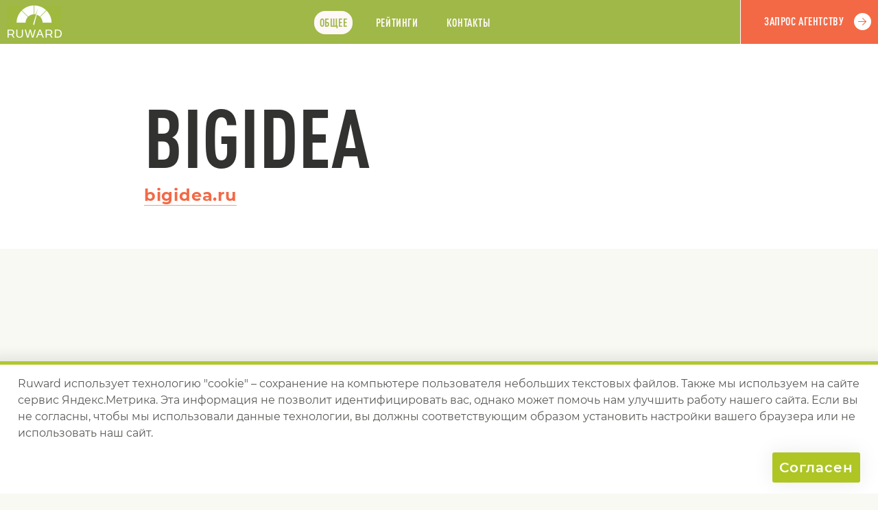

--- FILE ---
content_type: text/html; charset=UTF-8
request_url: https://ruward.ru/catalog/bigidea-ru/
body_size: 13604
content:
<!DOCTYPE html>
<html  lang="ru" xmlns:fb="http://ogp.me/ns/fb#">
<head>
<title>bigidea: профиль на Руварде</title>
<link rel="canonical" href="https://ruward.ru/catalog/bigidea-ru/" />
<meta charset="UTF-8"> 
<meta name="Description" content="bigidea (http://bigidea.ru/): отзывы, цены, клиенты, технологии, рейтинги, награда, команда, структура, отрасли, услуги.">
<meta name="Keywords" content="bigidea: профиль на Руварде">
<meta property="og:title" content="bigidea" />
<meta property="og:type" content="website" />
<meta property="og:url" content="https://ruward.ru/catalog/bigidea-ru/" />
<meta property="og:image" content="https://ruward.ru/i/4.png" />
<meta property="og:site_name" content="Ruward: Все рейтинги Рунета" />
<meta property="og:description" content="Полный профиль агентства на RUWARD"/>
<style>@font-face {  font-family: 'DINCondensed';  src: url('/webfonts/dinprocondensed/DINPro-CondensedBold.eot?#iefix') format('embedded-opentype'),  url('/webfonts/dinprocondensed/DINPro-CondensedBold.otf')  format('opentype'),         url('/webfonts/dinprocondensed/DINPro-CondensedBold.woff') format('woff'), url('/webfonts/dinprocondensed/DINPro-CondensedBold.ttf')  format('truetype'), url('/webfonts/dinprocondensed/DINPro-CondensedBold.svg#DINPro-CondensedBold') format('svg');  font-weight: 700;  font-style: normal;  font-display: swap;}@font-face {  font-family: 'PFDinTextCompPro';  src: url('/webfonts/pfdintextcomppro/PFDinTextCompPro-Medium.eot?#iefix') format('embedded-opentype'),  url('/webfonts/pfdintextcomppro/PFDinTextCompPro-Medium.woff') format('woff'), url('/webfonts/pfdintextcomppro/PFDinTextCompPro-Medium.ttf')  format('truetype'), url('/webfonts/pfdintextcomppro/PFDinTextCompPro-Medium.svg#PFDinTextCompPro-Medium') format('svg');  font-weight: 400;  font-style: normal;  font-display: swap;}@font-face {  font-family: 'Montserrat';  src: url('/webfonts/montserrat/Montserrat-Bold.eot?#iefix') format('embedded-opentype'),  url('/webfonts/montserrat/Montserrat-Bold.woff') format('woff'), url('/webfonts/montserrat/Montserrat-Bold.ttf')  format('truetype'), url('/webfonts/montserrat/Montserrat-Bold.svg#Montserrat-Bold') format('svg');  font-weight: 700;  font-style: normal;    font-display: swap;}@font-face {  font-family: 'Montserrat';  src: url('/webfonts/montserrat/Montserrat-Medium.eot?#iefix') format('embedded-opentype'),  url('/webfonts/montserrat/Montserrat-Medium.woff') format('woff'), url('/webfonts/montserrat/Montserrat-Medium.ttf')  format('truetype'), url('/webfonts/montserrat/Montserrat-Medium.svg#Montserrat-Medium') format('svg');  font-weight: 400;  font-style: normal;    font-display: swap;}@font-face {  font-family: 'Montserrat';  src: url('/webfonts/montserrat/Montserrat-SemiBold.eot?#iefix') format('embedded-opentype'),  url('/webfonts/montserrat/Montserrat-SemiBold.woff') format('woff'), url('/webfonts/montserrat/Montserrat-SemiBold.ttf')  format('truetype'), url('/webfonts/montserrat/Montserrat-SemiBold.svg#Montserrat-SemiBold') format('svg');  font-weight: 500;  font-style: normal;    font-display: swap;}@font-face {  font-family: 'Montserrat';  src: url('/webfonts/montserrat/Montserrat-Regular.eot?#iefix') format('embedded-opentype'),  url('/webfonts/montserrat/Montserrat-Regular.woff') format('woff'), url('/webfonts/montserrat/Montserrat-Regular.ttf')  format('truetype'), url('/webfonts/montserrat/Montserrat-Regular.svg#Montserrat-Regular') format('svg');  font-weight: 300;  font-style: normal;    font-display: swap;}HTML {height:100%;}
body{ font-family :sans-serif;
word-wrap: break-word;height: auto !important;min-width:320px;height: 100%; font-size:100%;min-height: 100%; background-color:#f8f9f3; color : #323231;  padding:0; margin:0;position:relative;
font-weight:300;
color:#5a5a58;
font-family :Montserrat,sans-serif;
}
img{border:0px;vertical-align:bottom;max-width: 100%;height: auto;}
p, li, blockquote{line-height:150%;text-align:left;}
a{
text-decoration:none;
color:#000000;
}
h1,h2,h3,h4,h5,h6{
font-family:serif;
font-weight:700;
color:#323231;
position:relative;
margin-top:2em;
margin-bottom:1em;
}
h1{
font-family :DINCondensed,sans-serif;
font-weight:400;
}
h2,h3{
font-family :DINCondensed,sans-serif;
font-weight:700;
}
h4{
font-family :Montserrat,sans-serif;
}
h5{
	font-family :Montserrat,sans-serif;

}
.main{
width:100%;
height: 100%; min-height: 100%;
position:relative;
padding-bottom: 7em;
overflow:hidden;
overflow:visible;
}.companycommoncontent{overflow:hidden;}
.cont {
    max-width: 1800px;
    margin: auto;
}
.clearfloat:after {
content: ".";
display: block;
height: 0;
clear: both;
visibility: hidden;
}
.clearjustify{
vertical-align:top;
text-align:justify;
}

.clearjustify:after{
display: inline-block;
height:0;
content:"";
line-height:0;
clear: both;
width:100%;
margin-top:-1px;
visibility:hidden;    
}
h1,h2{
color:#323231;
text-transform:uppercase;
margin-top:0;
margin-bottom:0;
}

h2{
font-size:9em;
}

h1{
font-size:7.5em;
}
h3{
color:#ed612e;
text-transform:uppercase;
margin-top:0;
margin-bottom:0;
font-size:1.7em;
letter-spacing:0.06ex;
font-weight:400;
}
.counter1{background-image:url(/landings/company/i/c1.png);}.counter2{background-image:url(/landings/company/i/c2.png);}.counter3{background-image:url(/landings/company/i/c3.png);}.counter4{background-image:url(/landings/company/i/c4.png);}.counter5{background-image:url(/landings/company/i/c5.png);}.counter6{background-image:url(/landings/company/i/c6.png);}.counter7{background-image:url(/landings/company/i/c7.png);}.counter8{background-image:url(/landings/company/i/c8.png);}.counter9{background-image:url(/landings/company/i/c9.png);}.counter10{background-image:url(/landings/company/i/c10.png);}.counter11{background-image:url(/landings/company/i/c11.png);}.counter12{background-image:url(/landings/company/i/c12.png);}.counter13{background-image:url(/landings/company/i/c13.png);}.counter14{background-image:url(/landings/company/i/c14.png);}.advert{
display:none;
}
.header {
z-index: 4;
background-color:#9fb848;
position:sticky;
min-height:4em;
width:100%;
top:0;
text-transform:uppercase;
border-bottom:1px solid #ffffff;
font-family :DINCondensed,sans-serif;
font-weight:400;
}

.header:nth-child(2)
{
top:0;    
}

.shadowheader{
visibility:hidden;
background-color:#9fb848;
min-height:4em;
width:100%;
top:0;
text-transform:uppercase;
border-bottom:1px solid #ffffff;
position:relative;
text-align:center;
font-family :DINCondensed,sans-serif;
font-weight:400;
}

.ham{
display:none;
padding-left:120px;
padding-right:200px;
padding-top:7px;
}
.ham img{
cursor:pointer;
}
.logo{
position:absolute;
top:0;
bottom:0;
width:100px;
left:0;    
}
.logo img{
position:absolute;
left:50%;
top:50%;
margin-top:-24px;
margin-left:-39px;
}
.topmenu{
padding-left:100px;
padding-right:200px;
letter-spacing:0.07ex;
padding-top:1em;
padding-bottom:0.5em;
text-align:center;
}
.topmenu img{
cursor:pointer;
display:none;
position:absolute;
right:10px;
top:10px;
}
.topmenu a{
display:inline-block;
padding:0.5em;
margin-left:1.5ex;
margin-right:1.5ex;
color:#fff8f8;
border-radius:1em;
}
.topmenu a.active{
background-color:#fff8f8;
color:#9fb848;
}
.request {position: absolute;right: 0;top: 0;bottom: 0;width: 200px;background-color: #f36946;border-left: 1px solid #ffffff;}
.request a {position: absolute;left: 50%;top: 50%;margin-left: -82px;margin-top: -32px;display: inline-block;color: #fff8f8;border: 0px none;background-color: transparent;-webkit-appearance: none;text-transform: uppercase;letter-spacing: 0.07ex;font-size: 1em;padding: 1em;min-height: 25px;padding-right: 40px;cursor: pointer;background-image: url(/landings/company/i/2.png);background-position: center right;background-repeat: no-repeat;padding-top: 1.4em;}

.request input{
font-family :DINCondensed,sans-serif;
font-weight:400;
}
.block{
padding-top:4em;
padding-bottom:10em;
position:relative;
background-position:100% 6em ; 
background-repeat:no-repeat;
}

.mainblock{
padding-top:0;
overflow:hidden;
}
.havebigimg{
padding-top:500px;
}
.mainblock .cont{
position:relative;
}
.bigimgview{
position:absolute;
right:-100px;
top:0;
}
.maininfo{
position:relative;
}
.maininfo .leftwhite{
background-color:#ffffff;
top:0;
bottom:0;
left:0;
right:50%;
position:absolute;
}
.havebigimg .leftwhite{
background-color:#ffffff;
top:500px;
bottom:0;
left:0;
right:50%;
position:absolute;
}

.maininfo h3{
font-size:1.5em;
}
.maininfo h3 a{
border-bottom: 1px solid #f39c85;
color: #f36946;

}
.maininfo h3 a:hover{
border-bottom: 1px solid transparent;
}
.maininfo .cont{
background-color:#ffffff;
padding-top:4em;
padding-bottom:4em;
}
.clubmember{
width:13%;
float:left;
padding-top:1.8em;
text-align:center;
}

.mib{
float:left;
margin-left:2%;
width:60%;
}
.rightcompanylogo{
float:right;
width:21%;
padding-top:1.8em;
}

.labs{
min-height:19px;
padding-left:50px;
color:#323231;
text-transform:uppercase;
background-position:left center;
background-repeat:no-repeat;
background-image:url(/landings/company/i/6.png);
font-family :DINCondensed,sans-serif;font-weight:400;
}
.creation{
min-height:30px;
padding-left:50px;
color:#323231;
text-transform:uppercase;
background-position:left center;
background-repeat:no-repeat;
background-image:url(/landings/company/i/7.png);
font-family :DINCondensed,sans-serif;font-weight:400;
}

.slogan{
font-weight:500;
font-size:1.15em;
color:#323231;
margin-bottom:4em;
}
.companyanounce{
font-weight:300;    
font-size:0.85em;
padding-left:10%;
}


.blockanounce{
font-weight:500;
font-size:0.9em;
color:#323231;
margin-left:15%;
padding-left:20%;
padding-right:25%;
margin-top:3em;
margin-bottom:3em;
}
.aglevel{
color: #323231;
text-transform: uppercase;
padding-top: 2em;
padding-bottom: 1em;
letter-spacing: 0.1ex;
margin-bottom: 1em;
width:25%;
float:left;
font-family :DINCondensed,sans-serif;
}

.agencylevelmain{
padding-right:25ex;
}
.reputation{
float:left;
width:70%;
}
.reputationlow{
float:none;
clear:both;
width:auto;
display:none;
}
.comparam{
    position: absolute;
    right: 0;
    bottom: 1.5em;
    z-index: 2;
    background-color: #f8f9f3;
    padding-left: 1ex;
    background-position:top left;
    width:90px;
    background-repeat:no-repeat;
    height:16px;
}
.comparam0{
background-image:url(/landings/company/i/star0.png);
}
.comparam1{
background-image:url(/landings/company/i/star1.png);
}
.comparam2{
background-image:url(/landings/company/i/star2.png);
}
.comparam3{
background-image:url(/landings/company/i/star3.png);
}
.comparam4{
background-image:url(/landings/company/i/star4.png);
}
.comparam5{
background-image:url(/landings/company/i/star5.png);
}
.comparams .emp{
font-weight:bold;
font-size:1.2em;
padding-right:95px;
}
.comparams .emp span span{
font-weight:300;
font-size:0.7em;
}
.comparams .casedescr{
font-size:0.8em;
}
.agencylevelmain .pricediap{
float:right;
margin-right:-30ex;
}
.aglevel span{
font-size:1.5em;
color:#9f1f2f;
}

.quest{padding-top:2em;padding-bottom:2em;/*background-color:#9fb848;*/}.quest .cont{padding-top:2em;padding-bottom:2em;border-top:3px solid #f36946;border-bottom:3px solid #f36946}.question{font-weight:300;font-size:0.85em;margin-left:15%;width:30%;color:#f36946;/*color:#ffffff;*/}.answer{font-weight:500;font-size:1.45em;letter-spacing:0.1ex;margin-left:15%;color:#f36946;position:relative;padding-left:20%;/*color:#ffffff;*/}.answer:after{content:"";position:absolute;left:0;width:20%;top:0.75em;background-color:#f36946;height:1px;}.techheader{
color:#323231;
text-transform:uppercase;
padding-top:1em;
padding-bottom:1em;
border-bottom:4px solid #ed612e;
letter-spacing:0.1ex;
margin-bottom:1em;
font-family :DINCondensed,sans-serif;font-weight:400;
}

.techleft p{
font-weight:500;
font-size:0.85em;
color:#323231;
line-height:180%;
}
.comprices{
margin-top:3em;
}
.techheader+.comprices{
margin-top:1em;
}
.comprices h3 img{
margin-right:1ex;
}
.comprices p{
font-weight:500;
font-size:0.85em;
color:#323231;
line-height:180%;
}

.techright ul{
margin:0;
padding:0;
padding-top:1em;
list-style-type:none;
font-weight:700;
color:#323231;
margin-left:-32px;
}
.techleft .techheader{
display:none;
}
.techright .techheader{
display:none;
}
.techright li{
position:relative;
padding-left:32px;
font-size:1.15em;
margin-bottom:1.5em;
}
.techright li:after{
content:"";
display:block;
position:absolute;
left:0;
width:25px;
font-size:1.15em;
top:0.65em;
height:1px;
background-color:#ed612e;
}
.techleft{
float:left;
width:67%;
}
.techright{
float:right;
width:25%;
}
.service{
padding-left:230px;
padding-top:3em;
padding-bottom:3em;
border-bottom:1px solid #ed612e;
min-height:200px;
position:relative;
}
.service:last-child{
border-bottom:0px none;
}

.service div{
position:absolute;
left:0;
width:200px;
bottom:0;
top:0;
background-position:center center;
background-repeat:no-repeat;
}
.razrabotkasaitov{
background-image:url(/landings/company/i/web200.png);
}
.digitaldizainikreativ{
background-image:url(/landings/company/i/design200.png);
}
.seooptimizacija{
background-image:url(/landings/company/i/seo200.png);
}
.kontekstnajareklama{
background-image:url(/landings/company/i/context200.png);
}
.performancemarketing{
background-image:url(/landings/company/i/performance200.png);
}
.prismm{
background-image:url(/landings/company/i/smm200.png);
}
.razrabotkamobilinyhprilozhenii{
background-image:url(/landings/company/i/mobile200.png);
}
.kompleksnyedigitaluslugi{
background-image:url(/landings/company/i/digital200.png);
}
.uroptions ul{
list-style-type:none;
padding:0;
margin:0;
}
.uroptions li{
clear:both;
float:left;
width:40%;
font-weight:400;
padding-left:20px;
background-position:0 0.5em;
background-repeat:no-repeat;
margin-bottom:1.5em;
}
.uroptions li:nth-child(even){
float:right;
clear:right;
margin-left:-20px;
}

.yesoption{
background-image:url(/landings/company/i/12.png);
}
.nooption{
background-image:url(/landings/company/i/13.png);
}
.pricediap{
float:left;
text-transform:uppercase;
width:20ex;
font-weight:400;
color: #323231;
text-transform: uppercase;
letter-spacing: 0.1ex;
padding-top:1.5em;
padding-bottom:1.5em;

}
.pricediap p{
font-family :DINCondensed,sans-serif;margin:0;
}
.pricediap h3{
padding-bottom:0.75em;
}
.pricediap1 h3{
color:#9f1f2f;
}
.pricediap2 h3{
color:#f36946;
}
.pricediap3 h3{
color:#deb564;
}
.pricediap4 h3{
color:#b6cc40;
}.dep3{
display:none;
}
.dep2{
display:none;
}
.dep1{
display:none;
}
.dep{
}
.dep4 .dep{
float:left;
width:22%;
margin-left:4%;
}
.dep4 .dep:nth-child(4n+1){
margin-left:0;
}
.dep4 .dep:nth-child(4n){
margin-left:0;
float:right;
}
.depcounter{
text-align:right;
border-bottom:3px solid #f36946;
padding-top:1.5em;
font-size: 1.7em;
padding-bottom:0.25em;
padding-top:0.5em;
color:#f36946;
margin-bottom:1em;
font-family :DINCondensed,sans-serif;
}
.emps{
font-size:0.8em;
margin-bottom:3em;
}
.emp{
position:relative;
padding-bottom:1.5em;
}
.emp span {
background-color:#f8f9f3;
position:relative;
z-index:2;
}
.counter {
position:absolute;
right:0;
bottom:1.5em;
z-index:2;
background-color:#f8f9f3;
padding-left:1ex;
}
.dot{
position:absolute;
right:0;
bottom:2em;
left:0;
height:1px;
background-image:url(/landings/company/i/14.png);
background-repeat:repeat-x;
}

.pictures{padding-top:3em;}.pict{float:left;width:22%;margin-left:4%;font-size:0.75em;font-weight:300;margin-bottom:2em;position:relative;cursor:pointer;}.pict:nth-child(1){margin-left:0;clear:both;}.pict:nth-child(5){margin-left:0;clear:both;}.pict:nth-child(9){margin-left:0;clear:both;}.pict:nth-child(4){margin-left:0;float:right;}.pict:nth-child(8){margin-left:0;float:right;}.pict:nth-child(12){margin-left:0;float:right;}.picbg{position:fixed;top:0;bottom:0;left:0;right:0;padding-top:32px; z-index:20;opacity:1;line-height:100%;background-image:url(/landings/company/i/16.png);display:none;z-index:-20;opacity:0;}.picbg img{position:absolute;right:10px;top:10px;cursor:pointer;}.bigpic{z-index:25;position:absolute;margin:auto;opacity:0;}.techkey{padding-top:1.5em;}.renew h3 a{
border-bottom:1px solid #f39c85;
color:#f36946;
}
.renews .techright a{
border-bottom: 1px solid #878786;
color: #323231;
}

.renews a:hover{
border-bottom:1px solid transparent;
}


.techleft p.status{
font-weight:400;
font-size:1em;
text-transform:uppercase;
letter-spacing:0.05ex;
margin:0;
}
.renew{
margin-bottom:3.5em;
}

.request input{
font-family :DINCondensed,sans-serif;
font-weight:400;
}



.status{
font-family :DINCondensed,sans-serif;
}

.award{margin-bottom:3.5em;}.award h3 a{border-bottom:1px solid #f39c85;color:#f36946;}.awards .techright a{border-bottom: 1px solid #878786;color: #323231;}.awards a:hover{border-bottom:1px solid transparent;}

.newsline a{
border-bottom: 1px solid #878786;
color: #323231;
}

.newsline a:hover{
border-bottom:1px solid transparent;
}.newsline{padding-top:3em;}.news{width:47%;float:left;margin-bottom:3em;}.news:nth-child(odd){clear:both;}.news:nth-child(even){float:right;}.newsleft{float:left;width:33%;}.newsright{float:right;width:62%;}.date{text-transform:uppercase;color: #323231;width:200px;font-weight:400;font-size:1.25em;letter-spacing:0.05ex;padding-bottom:0.5em;font-family :DINCondensed,sans-serif;}h5{font-size:1.9em;font-weight:700;	font-family :Montserrat,sans-serif;padding:0;margin:0;padding-top:1em;    }.newsanounce{font-size:0.8em;}.otdescr{position:relative;padding-left:80px;}.otdescr:after{display:block;position:absolute;left:40px;top:0;width:31px;height:24px;background-image:url(/landings/company/i/15.png);background-position:top left;background-repeat:no-repeat;content:"";}.clients a{border-bottom:1px solid #878786;color:#323231;}.mainclients a{border-bottom:1px solid #f39c85;color:#f36946;}.clients a:hover{border-bottom:1px solid transparent;}.caseslist a{border-bottom: 1px solid #878786;color: #323231;}.caseslist a:hover{border-bottom: 1px solid transparent;}.client{padding-top:1em;margin-bottom:1.5em;padding-bottom:1em;}.client:last-child{border-bottom:0px none;margin-bottom:0;}.techleft .cliservices p {    font-size: 0.75em;width:80%;}.servicescli{}.techleft .servicescli p{font-size:0.75em;font-weight:300;margin:0;}.wide1610{
width:560px;
height:315px;
}
.stand43{
width:560px;
height:420px;
}
.case{
background-color:#ffffff;
padding:3em;
position:relative;
min-height: 10em;
}
.case:nth-child(even){
margin-left:40%;
}
.showreeldescr{
font-weight:300;
font-size:0.75em;
width:40%;
}
.cases span{
display:block;
width:65%;
margin-bottom:3em;
}

.cases a{
border-bottom: 0px none;
}

.cases h4 a{
border-bottom: 1px solid #878786;
color: #323231;
}
.cases h4 a:hover{
border-bottom: 1px solid transparent;
}

.cases span:nth-child(even){
margin-left:35%;
}
h4{
font-family :Montserrat,sans-serif;
font-weight:700;
font-size:1.3em;
margin:0;
float:left;
width:60%;
}
.casedate{
float:right;
text-transform:uppercase;
font-weight:400;
font-size:1.2em;
font-family :DINCondensed,sans-serif;
}
.casedescr{
padding-right:240px;
clear:both;
font-weight:300;
font-size:0.7em;
padding-top:2.5em;
}
.case img{
position:absolute;
right:-20px;
bottom:-20px;
}
.keycases{
text-transform: uppercase;
font-weight: 400;
font-size: 0.95em;
letter-spacing:0.05ex;
padding-top:3em;
font-family :DINCondensed,sans-serif;
}

.caseslist{
padding:0;
margin:0;
list-style-type:none;
font-weight:700;
padding-top:1em;
}

.caseslist li{
width:30%;
float:left;
margin-bottom:1.5em;
margin-left:5%;
}

.caseslist li:nth-child(3n+1){
margin-left:0;
clear:both;
}
.caseslist li:nth-child(3n){
margin-left:0;
float:right;
}



.sector{
float:left;
width:45%;
margin-bottom:2em;
}
.sector h3{
padding-bottom:0.5em;
}
.sector h4{
padding-bottom:0.5em;
float:none;
width:auto;
padding-bottom:0;
font-family :DINCondensed,sans-serif;font-weight:normal;
}

.sector p{
font-weight: 500;
font-size: 0.85em;
color: #323231;
line-height: 180%;
}
.sector:nth-child(even)
{
float:right;    
}

.sector:nth-child(odd)
{
clear:both;
}.inratings{
display:none;
}
.outerratings{
font-size:2.5em;
color:#f36946;
font-weight:400;
font-family :DINCondensed,sans-serif;
}

.outerratings span{
display:inline-block;
cursor:pointer;
margin-right:1ex;
}

.outerratings span.yearactive{
color:#ffffff;
text-shadow:1px 0 0 #f36946,0 1px 0 #f36946,-1px 0 0 #f36946,0 -1px 0 #f36946;
cursor:default;
}
.quest .cont{
position:relative;
}
.quesans{
color:#ffffff;
text-shadow:1px 0 0 #9fb848,0 1px 0 #9fb848,-1px 0 0 #9fb848,0 -1px 0 #9fb848;
font-size:1.5em;
position:absolute;
bottom:0.25em;
left:0;
font-family :DINCondensed,sans-serif;
}
.ratingrow{
min-height:40px;
padding-top:1em;
padding-bottom:1em;
border-bottom:1px solid #f36946;
font-size:1.1em;
font-weight:500;
color:#323231;
padding-right: 44px;
position:relative;
}
.ratingrow b{
font-weight:500;
}

.showinvisible span{
cursor:pointer;
color: #323231;
font-weight:500;    
border-bottom:1px dashed;
}
.showinvisible span:hover{
border-bottom:1px dashed transparent;
}

.ratings{
margin-bottom:3em;
}
.ratings a{
}
.ratingrow:last-child{
border-bottom:0px none;
}
.companyrating{
display:inline-block;
position:absolute;
left:0;
top:1em;
}
.ruwardratingrow{
padding-left:40px;
}

.companyratingname{
display:inline-block;
float:left;
width:80%;
}

.ratingball {
    float: right;
    max-width: 19%;
    display: block;
}
.pdf {
    position: absolute;
    right: 0;
    top: 1em;
}.techleleft{
width:30%;
float:left;
margin-left:5%;
}
.techleleft .techheader{
display:none;
}

.maincontacts .techleleft a{
border-bottom: 1px solid #878786;
color: #323231;
}
.maincontacts .techright a{
border-bottom: 1px solid #878786;
color: #323231;
}

.maincontacts .mainurl a{
border-bottom:1px solid #f39c85;
color:#f36946;
}
.netlinks a{
border-bottom:1px solid transparent;
}
.maincontacts a:hover{
border-bottom:1px solid transparent;
}


.mainurl{
text-transform:lowercase;
font-size:1.8em;
font-weight:700;
font-family :Montserrat,sans-serif;
}
.techleft p.aliases{
font-size:0.9em;
font-weight:300;
}
.techleft p.aliases a{
color:#5a5a58;
}
.aliases{
font-size:0.9em;
font-weight:300;
}
.mail{
font-size:1.2em;
font-weight:700;
border-bottom:1px solid;
}
.phone{
font-size:1.2em;
font-weight:700;
color: #323231;
}
.maincontacts{
padding-bottom:3em;
}
.cont .request{
position:relative;
max-width:300px;
top:auto;
bottom:auto;
left:auto;
right:auto;
border-left:0px none;
min-height:4em;
padding-top:0;
margin-bottom:2em;
}

.netlinks{
padding-bottom:3em;
}
.netlinks a{
margin-right:2ex;
}
.netlinks img{

}
.netlinks{
display:none;
}


.techleleft:first-child{
margin-left:0;
}
.techleleft:last-child{
margin-left:0;
float:right;
}

.office{
width:30%;
float:left;
margin-bottom:2em;
margin-left:5%;
}
.office:nth-child(3n)
{
float:right;
margin-left:0;    
}
.office:nth-child(3n+1)
{
margin-left:0;
clear:both;    
}
.office p{
font-weight:300;
font-size:0.85em;
}
.office p.address{
font-weight:700;
font-size:1.25em;
color:#323231;
}

.urnames p{
font-weight: 500;
font-size:1.25em;
color: #323231;
}.likers{
text-align: center;
vertical-align: top;
padding-top: 2em;
padding-bottom: 4em;
}

.liker{
display: inline-block;
vertical-align: top;
margin-right: 2ex;
text-align: left;
margin-top:0.5em;
}
.copyfacecenter{
display:none;
}
.footer{
background-color:#b6cc40;
font-size:0.75em;
padding-top:2em;
padding-bottom:2em;
color:#ffffff;
position:absolute;
bottom:0;
left:0;
right:0;
}
.footer .cont{
position:relative;
}
.footer a{
color:#ffffff;
}
.footer .counter{
left:0;
right:auto;
bottom:auto;
top:0;
padding:0;
}
.perda{
clear:both;
padding-left:50px;
}
.footer .copyright{
float:left;
width:49.5%;
}
.footer .copyright:last-child{
float:right;
text-align:right;
}
.footer .copyright p{
padding-left:50px;
margin:0;
padding-top:1em;
line-height:180%;
}
.footer .copyright:last-child p{
padding-left:0;
display:inline-block;
white-space:nowrap;
padding-top:0;
position:relative;
}
.redcollarlow:after{
position:absolute;
content:"";
background-position:top left;
background-repeat:no-repeat;
background-image:url(/landings/company/i/17.png);
width:29px;
height:10px;
top:0.8em;
left:-45px;
display:block;
}.bannerblockleft .cont{text-align:center;}.ruwardmedia{display:inline-block;max-width:30%;vertical-align:top;}.bannerblockleft .ruwardmedia:first-child{margin-right:2em;}.bannerblock .techheader {    border-bottom: 1px solid #b6cc40;    text-align:left;}.bannerblock .techheader:last-child {padding-top:0;display:inline-block;width:100%;}.service h3 img{position:relative;margin-left:10px;margin-bottom:-0.3em;}form > div {margin-top: 3em;padding-bottom: 0.25em;}form > div >div{margin-bottom:1em;}@media all and (max-width: 2500px){.cont{max-width:1350px;margin:auto;}}@media all and (max-width: 1600px){
.bigimgview {
    right:0;
}
.mainblock .cont:first-child {
position: static;
}.agencylevelmain .pricediap {	margin-right: -25ex;}
}@media all and (max-width: 1370px){.bigimgview {    right:0;}.cont{padding-left:2%;padding-right:2%;}.footer .counter {    left: 2%;}.quesans{    left: 2%;}.outerratings{width:75%;}}@media all and (max-width: 1200px){.cases span:nth-child(even){margin-left:25%;}.bigimgview{position:static;}.mainblock .cont{padding-left:0;padding-right:0;}.havebigimg{padding-top:0;}.mainblock .maininfo .cont{padding-left:2%;padding-right:2%;}.dep4{display:none;}.dep3{display:block;}.dep3 .dep{float:left;width:30%;margin-left:4%;}.dep3 .dep:nth-child(3n+1){margin-left:0;}.dep3 .dep:nth-child(3n){margin-left:0;float:right;}}@media all and (max-width: 1000px){.header {top:0;    }.tbn{display:none;}h5{font-size:1.5em;padding-top:1.2em;    }.techleft{float:left;width:60%;}.mail {display:inline-block;padding-top:0.75em;    font-size: 1em;}.phone {display:inline-block;padding-top:0.75em;    font-size: 1em;}.urnames p{font-size:1em;}.techright{float:right;width:32%;}.service{padding-left:130px;min-height:100px;}.service div{width:100px;background-position:50% 3em;}.razrabotkasaitov{background-image:url(/landings/company/i/web100.png);}.digitaldizainikreativ{background-image:url(/landings/company/i/design100.png);}.seooptimizacija{background-image:url(/landings/company/i/seo100.png);}.kontekstnajareklama{background-image:url(/landings/company/i/context100.png);}.performancemarketing{background-image:url(/landings/company/i/performance100.png);}.prismm{background-image:url(/landings/company/i/smm100.png);}.razrabotkamobilinyhprilozhenii{background-image:url(/landings/company/i/mobile100.png);}.kompleksnyedigitaluslugi{background-image:url(/landings/company/i/digital100.png);}.blockanounce {    padding-right: 15%;padding-left:0;}h2{font-size: 7em;}.block {    background-position: 100% 3em;}}@media all and (max-width: 960px){
.ham{
display:block;
}
.clubmember{
display:none;
}
.slogan {
margin-bottom: 2em;
}
.companyanounce {
padding-left:0;
}
.question {
margin-left: 0;
width:70%;
}
.answer:after {
width: 16%;
}

.answer {
margin-left: 0;
}

.topmenu{
display:none;
position:absolute;
left:0;
right:0;
top:0;
background-color:#9fb848;
z-index:3;
padding:1em;
padding-right:30px;text-align:left;
}
.topmenu img{
display:block;
}
.mib {
    margin-left: 0;
    width: 73%;
}
.mainblock .maininfo .cont {
padding-top:2em;
}
.block {
    padding-bottom: 4em;
    background-position: 100% 2em;

}
h2{
font-size: 5em;
}
.pict{
width:30%;
margin-left:5%;
}
.pict:nth-child(5){
margin-left:5%;
clear:none;
}
.pict:nth-child(9){
margin-left:0;
clear:none;
float:right;
}
.pict:nth-child(4){
margin-left:0;
float:left;
clear:both;
}
.pict:nth-child(7){
margin-left:0;
float:left;
clear:both;
}
.pict:nth-child(10){
margin-left:0;
float:left;
clear:both;
}
.pict:nth-child(8){
margin-left:5%;
float:left;
}
.pict:nth-child(12){
margin-left:0;
float:right;
}

.pict:nth-child(3){
margin-left:0;
float:right;
}
.pict:nth-child(6){
margin-left:0;
float:right;
}

.techleft .cliservices p {
width:95%;
}
.cliservices{
float:none;
width:100%;
}
.client ul{
padding-top:0;
width:auto;
float:none;
margin-right:0;
}


}@media all and (max-width: 880px){.cases span{width:80%;}.cases span:nth-child(even){margin-left:15%;}.caseslist li{margin-left:0;width:45%;}.caseslist li:nth-child(3n+1){margin-left:0;clear:none;float:left;}.caseslist li:nth-child(3n){margin-left:0;clear:none;float:left;}.caseslist li:nth-child(even){float:right;}.caseslist li:nth-child(odd){clear:both;}.office{width:47%;float:left;margin-left:0%;}.office:nth-child(3n){float:left;margin-left:0;    }.office:nth-child(3n+1){margin-left:0;clear:none;    }.office:nth-child(even){float:right;}.office:nth-child(odd){clear:both;}.office p.address {    font-size: 1.15em;}.techheader .techleleft:nth-child(2){display:none;}.techheader .techleleft:nth-child(3){display:none;}.techleleft{width:47%;float:right;margin-left:0;}.techleleft:first-child{width:47%;float:left;}.techleleft:last-child{clear:right;}.maincontacts .techleleft .techheader {display: block;padding-top:1.25em;padding-bottom:0.5em;border-bottom:0px none;margin-bottom:0;}.maincontacts .techleleft:first-child .techheader {    display: none;}}@media all and (max-width: 780px){.bannerblock{display:none;}.news{width:auto;float:none;}.news:nth-child(odd){clear:none;}.news:nth-child(even){float:none;}.mib {float: none;width: auto;}.rightcompanylogo{float: none;width: auto;}.renew{padding-top:2em;margin-bottom:1.5em;}.award{padding-top:2em;margin-bottom:1.5em;}.rightcompanylogo img{max-width:200px;width:20%;float:left;}.slogan {    margin-bottom: 2em;}.labs{float:right;width:70%;}.creation{float:right;width:70%;}.labs br{display:none;}.creation br{display:none;}.block {    padding-bottom: 4em;}.question {    width: auto;}.techleft{float:left;width:55%;}.techright{float:right;width:36%;}.techright ul {   padding-top: 3em;}.techkey{padding-top:3em;}.dep3{display:none;}.dep2{display:block;}.dep2 .dep{float:left;width:45%;}.dep2 .dep:nth-child(even){margin-left:0;float:right;}.otdescr {   padding-left: 50px;}.otdescr::after {   left: 10px;}}@media all and (max-width: 680px){.outerratings{width:auto;font-size:2em;}.sector{float:none;width:auto;}.sector:nth-child(even){float:none;    }.sector:nth-child(odd){clear:none;}.cases span{width:104%;margin-left:-2%;}.cases span:nth-child(even){margin-left:-2%;}.block{background-image:none;}.pict{width:47%;margin-left:0;}.pict:nth-child(5){margin-left:0;clear:both;}.pict:nth-child(9){margin-left:0;clear:both;float:left;}.pict:nth-child(4){margin-left:0;float:right;clear:none;}.pict:nth-child(7){margin-left:0;float:left;clear:both;}.pict:nth-child(10){margin-left:0;float:right;clear:none;}.pict:nth-child(8){margin-left:0;float:right;}.pict:nth-child(12){margin-left:0;float:right;}.pict:nth-child(3){margin-left:0;float:left;clear:both;}.pict:nth-child(6){margin-left:0;float:right;}.pict:nth-child(odd){margin-left:0;float:left;clear:both;}.pict:nth-child(even){margin-left:0;float:right;clear:none;}}@media all and (max-width: 600px){
.ratingball span{
display:none;
}
h1{
font-size:5em;
}
.wide1610{
width:400px;
height:250px;
}
.stand43{
width:400px;
height:300px;
}


.service{
padding-left:80px;
min-height:50px;
}
.service div{
width:50px;
}

.razrabotkasaitov{
background-image:url(/landings/company/i/web50.png);
}
.digitaldizainikreativ{
background-image:url(/landings/company/i/design50.png);
}
.seooptimizacija{
background-image:url(/landings/company/i/seo50.png);
}
.kontekstnajareklama{
background-image:url(/landings/company/i/context50.png);
}
.performancemarketing{
background-image:url(/landings/company/i/performance50.png);
}
.prismm{
background-image:url(/landings/company/i/smm50.png);
}
.razrabotkamobilinyhprilozhenii{
background-image:url(/landings/company/i/mobile50.png);
}
.kompleksnyedigitaluslugi{
background-image:url(/landings/company/i/digital50.png);
}


}@media all and (max-width: 550px){
.caseslist li:nth-child(even){
float:none;
width:auto;
}
.caseslist li:nth-child(odd){
float:none;
width:auto;
}

.case img{
display:none;
}
.case{
padding-top:5em;
}
.casedate{
position:absolute;
float:none;
top:2em;
left:2.5em;
}
.case h4{
float:none;
width:auto;
}
.casedescr{
padding-right:0;
padding-top:1.5em;
}
.labs, .creation{
width:60%;
}
.maininfo .cont {
    padding-bottom: 2em;
}
h3{
    font-size: 1.3em;
}
.service h3 img{
margin-bottom:-0.6em;
}
.techright li {
    font-size: 0.95em;

}.blockanounce {
padding-right: 0;
margin-left: 0;margin-top:1em;margin-bottom;1em;
}

.pricediap{
float:none;
padding-top:1em;
padding-bottom:0.5em;
}
.pricediap img{
display:none;
}
.pricediap+.blockanounce{
margin-top:0.5em;
}
.dep2{
display:none;
}

.dep1{
display:block;
}
.depcounter{
padding-left:2%;
padding-right:2%;
width:100%;
margin-left:-2%;
}




.office{
width:auto;
float:none;
}
.office:nth-child(even)
{
width:auto;
float:none;
}
.office:nth-child(odd)
{
width:auto;
float:none;
}
.office p {
    font-size: 0.8em;
}
.office p.address {
    font-size: 1.05em;
}
.techleleft{
width:auto;
float:none;
margin-bottom:2em;
}
.techleleft:first-child{
width:auto;
float:none;
}
.techleleft:last-child{
width:auto;
float:none;
}
.maincontacts .techleleft .techheader {
display: block;
width: 102%;
padding-left: 2%;
margin-left: -2%;
padding-top: 1em;
padding-bottom: 1em;
border-bottom: 4px solid #ed612e;
}
.maincontacts .techleleft:first-child .techheader {
display: block;
}

.techleft{
float:none;
width:auto;
}
.techright{
float:none;
width:auto;
}
.techkey{
padding-top:0;
}

.techheader{
display:none;
}
.thl{
display:block;
    width: 102%;
    padding-left: 2%;
    margin-left: -2%;
}
.techleft .techheader{
display:block;
width:102%;
padding-left:2%;
margin-left:-2%;
}
.techright .techheader{
display:block;
width:102%;
padding-left:2%;
margin-left:-2%;
}
.uroptions li{
clear:right;
float:none;
width:auto;
}
.uroptions li:nth-child(even){
float:none;
margin-left:0;
}
.renew{
padding-top:0;
margin-bottom:3.5em;
}
.award{
padding-top:0;
margin-bottom:3.5em;
}

.otdescr {
   padding-left: 40px;

}
.otdescr::after {
   left: 0px;

}


.service{
padding-left:35px;
min-height:35px;
}
.service div{
width:25px;
background-position: 50% 3.5em;
}
.techright li {
    padding-left: 0;
}
.techright li:after {
display:none;
}
.techright ul {
   margin-left: 0;
padding-top:0;
}
.razrabotkasaitov{
background-image:url(/landings/company/i/web25.png);
}
.digitaldizainikreativ{
background-image:url(/landings/company/i/design25.png);
}
.seooptimizacija{
background-image:url(/landings/company/i/seo25.png);
}
.kontekstnajareklama{
background-image:url(/landings/company/i/context25.png);
}
.performancemarketing{
background-image:url(/landings/company/i/performance25.png);
}
.prismm{
background-image:url(/landings/company/i/smm25.png);
}
.razrabotkamobilinyhprilozhenii{
background-image:url(/landings/company/i/mobile25.png);
}
.kompleksnyedigitaluslugi{
background-image:url(/landings/company/i/digital25.png);
}


h2{
font-size:3.5em;
}
.techleft p {

    font-weight: 400;
    font-size: 0.8em;

}
.block{
padding-top:2em;
padding-bottom:2em;
}
.mainblock {
    padding-top: 0;

}
.newsleft {
    width: 18%;
}
.newsright {
    float: right;
    width: 77%;
}
.date{
position:absolute;
left:23%;
}

.newsanounce {
width:125%;
margin-left:-30%;
}
.aglevel {
    width: 68%;
padding-top:1em;
    }
.reputation{
display:none;
}
.reputationlow{
display:block;
}
}@media all and (max-width: 500px){
.main {
    padding-bottom: 10em;
}
.footer  .copyright{
width:auto;
float:none;
}
.footer  .copyright:last-child{
width:auto;
float:none;
text-align:left;
padding-top:1em;
}
.footer .copyright:last-child p{
padding-left: 50px;
}
.redcollarlow::after {
left:0;
}

}@media all and (max-width: 420px){.wide1610{width:320px;height:200px;}.stand43{width:320px;height:240px;}.logo{width:18%;padding-left:2%;padding-top:9px;text-align:center;}.logo img{position:static;margin-left:0;margin-top:0;}.ham{padding-left:25%;}}@media all and (max-width: 350px){h1,h2{font-size:3em;}.mail, .phone {    font-size: 0.9em;}.urnames p{    font-size: 0.9em;}.question {    margin-left:0;}.answer {    margin-left:0;    font-size: 1.15em;}.answer::after {    width: 15%;}.ham{padding-right:180px;}.request {    width: 180px;}.pict{width:104%;margin-left:0;float:none;padding-right:2%;margin-left:-2%;cursor:default;}.pict p{padding-left:2%;padding-right:2%;}.pict:nth-child(odd){margin-left:-2%;float:none;clear:both;}.pict:nth-child(even){margin-left:-2%;float:none;clear:none;}.innervideo{width:100%;padding-left:2%;margin-left:-2%;position:relative;}}input::placeholder {
color: inherit;
opacity:1;
}

input::-webkit-input-placeholder {
color: inherit;
opacity:1;
}
input::-moz-placeholder {
color: inherit;
opacity:1;
}
input:-ms-input-placeholder {
color: inherit;
opacity:1;
}
input:-moz-placeholder {
color: inherit;
opacity:1;
}


.noplaceholders input::placeholder {
opacity:0;
}
.noplaceholders input::-webkit-input-placeholder {
opacity:0;
}
.noplaceholders input::-moz-placeholder {
opacity:0;
}
.noplaceholders input:-ms-input-placeholder{
opacity:0;
}
.noplaceholders input:-moz-placeholder{
opacity:0;
}

.swapwidth{
max-width:1000px;
}
.swapwidth input{
font-size:1.35em;
}
.swapwidth textarea{
font-size:1.35em;
}


input::required {
color: #000000;
}
.sends :invalid {
box-shadow: none;
}

.commonerror :invalid {
box-shadow: none;
}
:-moz-submit-invalid {
box-shadow: none;
}
:-moz-ui-invalid {
box-shadow:none;
}

input {
border: 0px none;
display: block;
width: 98%;
padding-left:1%;
padding-right:1%;
padding-top:0.3em;
padding-bottom:0.3em;
background-color: #f9f9f9;
}

.commonerror input:invalid {
color: #ffffff;
background-color: #a41f2b;
}
.commonerror input::-moz-submit-invalid {
color: #ffffff;
background-color: #a41f2b;
}
.commonerror input::-moz-ui-invalid {
color: #ffffff;
background-color: #a41f2b;
}

.commonerror input:placeholder:invalid {
color: #ffffff;
}
.commonerror input:placeholder::-moz-submit-invalid {
color: #ffffff;
}
.commonerror input:placeholder:-moz-ui-invalid {
color: #ffffff;
}

.sends input:invalid {
color: #ffffff;
background-color: #a41f2b;
}
.sends input::-moz-submit-invalid {
color: #ffffff;
background-color: #a41f2b;
}
.sends input::-moz-ui-invalid {
color: #ffffff;
background-color: #a41f2b;
}


form>div{
margin-bottom:1em;
}
form>div>div{
margin-left:4px;
}
form > div > div + div {
    margin-top: 1em;
}

form>div>div input{
border: 2px solid #e8e8e8;
border-radius: 3px;
margin-left:-2px;
box-shadow: 0px 6px 9px -4px rgba(0, 0, 0, 0.06 );
}

form>div>div input:focus{
box-shadow: none;
}


.clearj{
width:100%;
display:inline-block;
}

label{
padding-left:0;
}

td label input{
left: 2px;
top: 2px;
}
td label div {
    border-radius: 0px;
}

.ordercheckboxes label{
display:inline-block;
width:32%;
margin-top:1.5em;
margin-bottom:1.5em;
vertical-align:top;
text-align:left;
}
.pictcheckboxes{
min-height:75px;
}

label div{
position:relative;
z-index:2;
}
label.pictcheckboxes div{
padding-left:75px;
background-position:15px center;
background-repeat:no-repeat;
min-height: 55px;
}
.invisiblecheckbox{
visibility:hidden;
z-index:-3;
position:relative;
}
label.servicesusualckeckboxes{
min-height:4.5em;
}
label.servicesusualckeckboxes div{
padding:1em;
border-radius:2.25em;
font-size:0.85em;
}
.checkboxesdesign{
background-image:url(/landings/company/i/design50t.png);
}
.checkboxweb{
background-image:url(/landings/company/i/web50t.png);
}
.checkboxmobile{
background-image:url(/landings/company/i/mobile50t.png);
}
.checkboxseo{
background-image:url(/landings/company/i/seo50t.png);
}
.checkboxcontext{
background-image:url(/landings/company/i/context50t.png);
}
.checkboxperformance{
background-image:url(/landings/company/i/performance50t.png);
}
.checkboxsmm{
background-image:url(/landings/company/i/smm50t.png);
}
.checkboxdigital{
background-image:url(/landings/company/i/digital50t.png);
}
.topruwardmenu span {
background-color: transparent;
cursor:pointer;
}



.sends input:invalid {
/*color:#ffffff;*/
border-bottom: 1px solid #ffffff;
}

.sends textarea:invalid {
/*color:#ffffff;*/
border-bottom: 1px solid #ffffff;
}
    
@media all and (max-width: 850px){
.ordercheckboxes label {
width: 48.5%;
}
.medanone{
display:none;
}
}
@media all and (max-width: 550px){
.ordercheckboxes label {
width: 100%;
}
label.servicesusualckeckboxes {
min-height: 0;
}
label.servicesusualckeckboxes div {
    padding: 0.75em;
    border-radius: 1.75em;
    font-size: 0.85em;
}
}textarea{-webkit-appearance: none;outline:none;border:1px solid #f3f3f3;
display:block;
padding:0.4em;
background-color:#f9f9f9;
margin-bottom:1em;
font-size:1.1em;
width:100%;    
height:15em;
box-sizing: border-box;
font-family:sans-serif;

}

form > div > div textarea {
	border: 2px solid #e8e8e8;
	border-radius: 3px;
	margin-left: -2px;
	box-shadow: 0px 6px 9px -4px rgba(0, 0, 0, 0.06 );
}
form>div>div textarea:focus{
box-shadow: none;
}
.sends textarea:invalid {
	color: #ffffff;
	background-color: #a41f2b;
border-bottom: 1px solid #ffffff;
}

textarea:focus+.remark{
max-height:800px;    
}
textarea{
font-family: 'PT Sans',sans-serif;
}

textarea::-webkit-input-placeholder {
color: transparent;
opacity:1;
}
textarea::-moz-placeholder {
color: transparent;
opacity:1;
}
textarea:-ms-input-placeholder {
color: transparent;
opacity:1;
}
textarea:-moz-placeholder {
color: transparent;
opacity:1;
}
textarea:required:placeholder {
color: transparent;
}

textarea:required::-webkit-input-placeholder {
color: transparent;
}
textarea:required::-moz-placeholder {
color: transparent;
}
textarea:required:-ms-input-placeholder {
color: transparent;
}
textarea:required:-moz-placeholder {
color: transparent;
}

label{
display:block;
position:relative;
min-height:24px;
margin-bottom:1em;
cursor:pointer;box-sizing:border-box;
}

label input{
position:absolute;
max-width:18px;
max-height:18px;
left:1px;
top:50%;    
padding:0;
/*margin-top:-9px;*/
}
.name+label{
margin-top:1em;    
}

label>div{
position:relative;
padding-left:30px;
background-color:#ffffff;
min-height:24px;
background-position:left;
background-repeat:no-repeat;box-sizing:border-box;
}
label > span {
    display: block;
    position: relative;
    border: 2px solid #e3e3e3;
    padding-left: 1%;
    padding-right: 1%;
    padding-top: 0.3em;
    min-height: 2.2em;
    padding-bottom: 0.3em;
    background-color: #f9f9f9;
    box-shadow: 0px 6px 9px -4px rgba(0, 0, 0, 0.1 );
    border-radius: 2px;
    padding-right:14ex;box-sizing:border-box;
}
label:focus>span{
box-shadow:none;
}
label>span:after{
position:absolute;
right:3px;
top:50%;
margin-top:-1.5em;
content:"Приложить файл";
border-radius:2px;
text-align: center;
font-family: "Roboto Slab",serif;
font-weight: 600;
padding: 1.5em;
padding-top: 1em;
padding-bottom: 1em;
letter-spacing: 0.25ex;
text-transform: uppercase;
color: #000000;
width: auto;
font-size: 0.75em;
}
label>span:before{
position:absolute;
right:3px;
top:3px;
bottom:3px;
background-color: #bad750;
box-shadow: 0 0 30px 2px rgba(0, 0, 0, 0.07 );
color:transparent;
content:"Приложить файл";
border-radius:2px;
text-align: center;
font-family: "Roboto Slab",serif;
font-weight: 600;
padding: 1.5em;
padding-top: 1em;
padding-bottom: 1em;
letter-spacing: 0.25ex;
text-transform: uppercase;
background-color: #bad750;;
width: auto;
font-size: 0.75em;
}
label>span:hover:before{
box-shadow: none;
}


label>div:after{
content:"";
left:0;
right:0;
top:0;
bottom:0;
position:absolute;
background-color:#ffffff;
cursor:default;
z-index:3;
opacity:0.5;
display:none;
}

input+.checkbox{
background-image:url(/p/117.png);    
}
input:checked+.checkbox{
background-image:url(/p/118.png);    
}
input+.radio{
background-image:url(/p/119.png);    
}
input:checked+.radio{
background-image:url(/p/120.png);    
}

input:disabled+div:after{
display:block;
}


input:disabled+.radio{
width:100%;
height:100%;
}
input:disabled+.checkbox{
width:100%;
height:100%;
}
.sends label input:invalid+span {
background-color: #a41f2b;
border-color:#a41f2b;
}
label input:checked + div {
background-color: transparent;
}
.name{
font-weight:bold;
font-size:1.1em;
display:block;
margin-bottom:0.25em;    
color: #7f807d;
}
.required.name{
color:#2c3145;
}.name {	font-family: "Roboto Slab",serif;}.name+label{
margin-top:1em;    
}
input {
padding-top: 0.5em;
padding-bottom: 0.5em;
max-width:800px;
}
label {
max-width: 841px;
}
textarea {
max-width: 841px;
padding-left: 1%;
padding-right: 1%;
}

my-vijet-button{
display:none;
}
label div{
background-color:#f8f9f3;
font-weight: 700;
color: #323231;
}
label input {
position: absolute;
max-width: 20px;
max-height: 20px;
left: 2em;
top: 0.5em;
padding: 0;
}

label input:checked + div {
background-color:#f8f9f3;
}

.ordercheckboxes label input:checked+div{
background-color:#b8cb42;
}
.ordercheckboxes label div{
border-radius:38px;
}
.ordercheckboxes{
text-align:justify;
}
.topruwardmenu {
    position: relative;
    color:#ed612e;
    font-size:2.2em;
    margin-bottom: 2.5em;
font-family: DINCondensed,sans-serif;
font-weight: 700;
text-transform:uppercase;
margin-top:3em;
}
.topruwardmenuitem {
    display: inline-block;
    font-weight: 700;
    font-size: 0.95em;
}
.topruwardmenu .dev {
    bottom: -0.2em;
    color: #ed612e;
}
.topruwardmenu span {
padding: 0.3em;
padding-right: 0;
padding-left: 0;
}
.topruwardmenu span.active {
padding-left: 0.5em;
background-color:#ed612e;
cursor:default;
color:#ffffff;
padding-right: 0.5em;
}

label.pictcheckboxes div {
padding-top:20px;
min-height:55px;
}
.dev {
    position: relative;
    color: #ed612e;
    font-size: 1.8em;
    bottom: -0.1em;
    margin-left: 0.5ex;
    margin-right: 0.5ex;
    display: inline-block;
}

.orderhead3{
margin-bottom:2em;
}


.ordercheckboxes .commonerror{
background-color:transparent;
}

.sends label input:invalid + div {
background-color: #f8f9f3;
color: #ed612e;
}


.sends .ordercheckboxes label input:invalid + div {
background-color: #ed612e;
color: #ffffff;
}
form .name{
    color: #323231;
    text-transform: uppercase;
    padding-top: 1em;
    letter-spacing: 0.14ex;
	font-family: DINCondensed,sans-serif;
font-weight: 300;
font-size:1.2em;
display:block;
padding-bottom:0.5em;
}

input.butt {

    font-family: DINCondensed,sans-serif;
    font-weight: 400;
display: inline-block;
color: #fff8f8;
border: 0px none;
background-color:#f36946;
-webkit-appearance: none;
text-transform: uppercase;
letter-spacing: 0.07ex;
font-size: 1em;
padding: 1.5em;
min-height: 25px;
padding-right: 4em;
cursor: pointer;
background-image: url(/landings/company/i/2.png);
background-position:  9.5em 50%;
background-repeat: no-repeat;
width:auto;
}
.buttcont{
max-width:800px;
text-align:right;
position:relative;
}

label span {
display: block;
color: #323231;
text-transform: uppercase;
letter-spacing: 0.14ex;
font-family: DINCondensed,sans-serif;
font-weight: 300;
font-size: 1.2em;
background-color:#ffffff;
}

.error{
font-size:1.2em;
font-weight:bold;
color:#b6cc40;
}
label > span:after {
font-family: DINCondensed,sans-serif;
}
label > span:before {
font-family: DINCondensed,sans-serif;
}
form>div>div input{
background-color:#ffffff;
}
form>div>div textarea{
background-color:#ffffff;
}
.sends input:invalid {
color: #ffffff;
background-color: #ed612e;
border-color: #ed612e;
}
.sends textarea:invalid {
	color: #ffffff;
background-color: #ed612e;
border-color: #ed612e;
}


.popupcoockie {
position: fixed;
left: 0;
bottom: 0;
right: 0;
z-index: 25;
background-color: #ffffff;
box-shadow: 0 0 15px 10px rgba(0, 0, 0, 0.07);
border-top: 5px solid #b1c72d;
}
.buttright{
text-align:right;
padding-bottom:1em
}

.popupcoockie .butt {
border: 0px none;
background-color: #aec524;
text-align: center;
display: inline-block;
border-radius: 3px;
cursor: pointer;
font-weight: 500;
letter-spacing: 0.1ex;
padding: 0.5em;
color: #fff;
width: auto;
box-shadow: 0 0 30px 2px rgba(0, 0, 0, 0.07 );
font-size: 1.25em;
}
@media all and (max-width: 700px){
.popupcoockie{
font-size:0.7em;
}.popupcoockie .butt {
font-size: 1em;
}

}
</style><meta name=viewport content="width=device-width, initial-scale=1">
<meta property="fb:admins" content="100000911392923" />
<meta http-equiv="X-UA-Compatible" content="IE=edge" /></head><body id="body" nodeid="19184"><div class=main id=main><div class="header clearfloat" id="header"><div class=logo><a href=/><img src=/landings/company/i/1.png width=79 height=47></a></div><div class=ham><img src=/landings/company/i/3.png width=64 height=64 onClick="this.parentNode.style.display='none';this.parentNode.nextSibling.style.display='block';"></div><div class=topmenu id=topmenu><a id=mcommon href=#common>Общее</a><a id=mratings href=#ratings>Рейтинги</a><a id=mcontacts href=#contacts>Контакты</a><img src=/landings/company/i/4.png width=14 height=16 onclick="this.parentNode.style.display='none';this.parentNode.previousSibling.style.display='block';"></div><div class=request><a href=#order>Запрос агентству</a></div></div><div class=companycommoncontent id=companycommoncontent><div id=common class="block mainblock"><div class="maininfo clearfloat"><div class="cont clearfloat"><div class=clubmember></div><div class=mib><h1>bigidea</h1><h3 class=mainurl><a target=_blank href=http://bigidea.ru/>bigidea.ru</a></h3><div class=companyanounce></div></div><div class=rightcompanylogo></div></div></div></div><div id=ratings class="counter1 block"><div class=cont><h2>Рейтинги</h2><div class="outerratings"><p><span onClick="if(!this.parentNode.active){this.parentNode.active=0};
	this.parentNode.childNodes[this.parentNode.active].className='';
	this.parentNode.parentNode.nextSibling.childNodes[this.parentNode.active].style.display='none';
	this.parentNode.active=0;
	this.parentNode.childNodes[this.parentNode.active].className='yearactive';
	this.parentNode.parentNode.nextSibling.childNodes[this.parentNode.active].style.display='block';"	class=yearactive>2014</span><span onClick="if(!this.parentNode.active){this.parentNode.active=0};
	this.parentNode.childNodes[this.parentNode.active].className='';
	this.parentNode.parentNode.nextSibling.childNodes[this.parentNode.active].style.display='none';
	this.parentNode.active=1;
	this.parentNode.childNodes[this.parentNode.active].className='yearactive';
	this.parentNode.parentNode.nextSibling.childNodes[this.parentNode.active].style.display='block';">2013</span><span onClick="if(!this.parentNode.active){this.parentNode.active=0};
	this.parentNode.childNodes[this.parentNode.active].className='';
	this.parentNode.parentNode.nextSibling.childNodes[this.parentNode.active].style.display='none';
	this.parentNode.active=2;
	this.parentNode.childNodes[this.parentNode.active].className='yearactive';
	this.parentNode.parentNode.nextSibling.childNodes[this.parentNode.active].style.display='block';">2012</span></p></div><div class=innerrating><div class=inratings style="display:block;"><div class="techheader clearfloat thl">Агрегированные рейтинги рекламных и digital агентств</div><div class=ratings><p class="ratingrow clearfloat"><a target=_blank  class=companyratingname href=/digital-agency-ratings/socmerka-2014-2/>Соцмерка: II</a><span class="ratingball">87<span> место</span></span></p><p class="ratingrow clearfloat"><a target=_blank  class=companyratingname href=/digital-agency-ratings/socmerka-2014-1/>Соцмерка: I</a><span class="ratingball">47<span> место</span></span></p></div></div><div class=inratings><div class="techheader clearfloat thl">Агрегированные рейтинги рекламных и digital агентств</div><div class=ratings><p class="ratingrow clearfloat"><a target=_blank  class=companyratingname href=/digital-agency-ratings/socmerka-20134/>Соцмерка:IV</a><span class="ratingball">76<span> место</span></span></p><p class="ratingrow clearfloat"><a target=_blank  class=companyratingname href=/digital-agency-ratings/socmerka-20133/>Соцмерка:III</a><span class="ratingball">57<span> место</span></span></p><p class="ratingrow clearfloat"><a target=_blank  class=companyratingname href=/digital-agency-ratings/socmerka-20132/>Соцмерка:II</a><span class="ratingball">57<span> место</span></span></p><p class="ratingrow clearfloat"><a target=_blank  class=companyratingname href=/digital-agency-ratings/socmerka-20131/>Соцмерка:I</a><span class="ratingball">66<span> место</span></span></p></div></div><div class=inratings><div class="techheader clearfloat thl">Агрегированные рейтинги рекламных и digital агентств</div><div class=ratings><p class="ratingrow clearfloat"><a target=_blank  class=companyratingname href=/digital-agency-ratings/socmerka-2012/>Соцмерка</a><span class="ratingball">69<span> место</span></span></p></div></div></div></div></div><div id=contacts class="counter2 block"><div class=cont><h2>Контакты</h2><div class="techheader clearfloat">Сайты агентства</div><div class="clearfloat maincontacts"><div class=techleft><div class=techheader>Сайты агентства</div><h3 class=mainurl><a target=_blank href=http://bigidea.ru/>bigidea.ru</a></h3></div></div></div></div><div id=order class="counter3 block"><div class=cont>
<style>

</style>
<h2>Запрос в агентство</h2><div class="orderform noplaceholders"><div class=topruwardmenu><div class=topruwardmenuitem><span class=active onClick="if(document.getElementById('fullorderform').style.display=='none'&&this.className==''){document.getElementById('fullorderform').style.display='block';this.className='active';this.parentNode.nextSibling.nextSibling.firstChild.className='';document.getElementById('quickorderform').style.display='none';}" >Заказать услугу</span></div><div class=dev>/</div><div class=topruwardmenuitem><span onClick="if(document.getElementById('quickorderform').style.display=='none'&&this.className==''){document.getElementById('quickorderform').style.display='block';this.className='active';this.parentNode.previousSibling.previousSibling.firstChild.className='';document.getElementById('fullorderform').style.display='none';}" >Быстрый вопрос</span></div></div><div id=fullorderform><div class="authcontainer clearfloat zakazform" id="zakazaddcont"><div class=error id=zakazadderr></div>
		<form name=zakazadd id=zakazadd myaction=zakaz enctype="multipart/form-data"><div class=ordercheckboxes><div><h3 class=orderhead3>Выберите тип digital-услуги *</h3><label class="pictcheckboxes servicesmainckeckboxes"><input type=checkbox js="makeZakCheckbox" required name=services[] value="Разработка/дизайн сайта"><div class=checkboxweb>Разработка/дизайн сайта</div></label> <label class="pictcheckboxes servicesmainckeckboxes"><input type=checkbox js="makeZakCheckbox" required name=services[] value="Digital-дизайн и креатив"><div class=checkboxesdesign>Digital-дизайн и креатив</div></label> <label class="pictcheckboxes servicesmainckeckboxes"><input type=checkbox js="makeZakCheckbox" required name=services[] value="Разработка/Дизайн мобильного приложения"><div class=checkboxmobile>Разработка/Дизайн мобильного приложения</div></label> <label class="pictcheckboxes servicesmainckeckboxes"><input type=checkbox js="makeZakCheckbox" required name=services[] value="SEO-оптимизация сайта"><div class=checkboxseo>SEO-оптимизация сайта</div></label> <label class="pictcheckboxes servicesmainckeckboxes"><input type=checkbox js="makeZakCheckbox" required name=services[] value="Performance-маркетинг"><div class=checkboxperformance>Performance-маркетинг</div></label> <label class="pictcheckboxes servicesmainckeckboxes"><input type=checkbox js="makeZakCheckbox" required name=services[] value="SMM"><div class=checkboxsmm>SMM</div></label> <label class="pictcheckboxes servicesmainckeckboxes"><input type=checkbox js="makeZakCheckbox" required name=services[] value="Комплексное digital-обслуживание"><div class=checkboxdigital>Комплексное digital-обслуживание</div></label> <span class=clearj></span><div class=clearfloat></div><div  class=invisiblecheckbox><input type=checkbox required name=services[] value=""></div></div></div><div>
				<span class="name required">Или закажите другую услугу</span>
				<div><input type=text placeholder="Или закажите другую услугу" js="makeOrderServiceAddon" required name=fakeservices></div></div><div>
				<span class="name required">Кратко расскажите про вашу задачу/проект *</span>
				<div><textarea require=true required dv="Кратко расскажите про вашу задачу/проект" placeholder="Суть запроса" name=content></textarea></div>
			</div>
			<div><label><input type=file dv="Приложить файл" placeholder="Приложить файл" js="setFileName" name=file value=""><span></span></label>
</div>



			<div>
				<span class="name required">Кратко расскажите про планируемый бюджет. Это важно.  *</span>
				<div><textarea placeholder="Кратко расскажите про планируемый бюджет. Это важно." require=true dv="планируемый бюджет" required require=true name=budjet></textarea></div>
			</div>
			<div>
				<span class="name required">ФИО  *</span>
				<div><input type=text placeholder="ФИО" require=true dv=" " required name=fio></div>
			</div>
			<div>
				<span class="name required">Должность  *</span>
				<div><input type=text placeholder="Должность" require=true dv=" " required name=status></div>
			</div>
			<div>
				<span class="name required">Компания  *</span>
				<div><input type=text placeholder="Компания" require=true dv=" " required name=company></div>
			</div>
			<div>
				<span class="name">Сайт компании</span>
				<div><input type=text placeholder="Сайт компании" name=siteurl></div>
			</div>
			<div>
				<span class="name required">Email  *</span>
				<div><input type=text placeholder="Email" require=true required ajax="email" name=email></div>
			</div>
			<div>
				<span class="name">Телефон</span>
				<div><input type=text placeholder="Телефон" name=phone pattern="^[+]*[\s]*\d{1,3}[\s]*[(]*[\s]*\d{3}[\s]*[)]*[\s]*\d{3}[\s]*[-]*[\s]*\d{2}[\s]*[-]*[\s]*\d{2}$"><p class=remark>Формат +7 (999) 999-99-99</p></div>
			</div>
			<input type=hidden name=simple beginload="true" value="false"><input type=hidden name=companies[] beginload="true" value="11229"><div><label><input type=checkbox name=soglasie value=1 required><div class=checkbox><p>Я согласен на обработку персональных данных</p></div></label><p><a target=_blank href=/files/policy.pdf>Политика</a></p></div><div class="buttcont buttcentered"><input type=button value="Отправить запрос" class="butt buttinnercenter"></div></form><div class=error id=zakazaddlowerr></div></div></div><div id=quickorderform style="display:none;">
<div class="authcontainer clearfloat zakazform" id="zakazqaddcont"><div class=error id=zakazqadderr></div>
		<form name=zakazqadd id=zakazqadd myaction=zakaz><div>
				<span class="name required">Текст сообщения/вопроса  *</span>
				<div>
				<textarea require=true required dv="Текст сообщения/вопроса" placeholder="Текст сообщения/вопроса" name=content></textarea></div>
			</div>
			<div>
				<span class="name required">Ваши фамилия и имя  *</span>
				<div><input type=text placeholder="ФИО" require=true required name=fio></div>
			</div>
			<div>
				<span class="name required">Ваш email  *</span>
				<div><input type=text placeholder="Email" require=true required ajax="email" name=email></div>
			</div>
			<div>
				<span class="name">Сайт компании</span>
				<div><input type=text placeholder="Сайт компании" name=siteurl></div>
			</div>
			<input type=hidden name=simple beginload="true" value="true"><input type=hidden name=companies[] beginload="true" value="11229"><div><label><input type=checkbox name=soglasie value=1 required><div class=checkbox><p>Я согласен на обработку персональных данных</p></div></label><p><a target=_blank href=/files/policy.pdf>Политика</a></p></div><div class=buttcont><input type=button value="Отправить запрос" class=butt></div></form><div class=error id=zakazqaddlowerr></div></div>
</div></div></div></div>
</div><div class="likers clearjustify"></div></div><div class=footer><div class="cont clearfloat"><div class=counter><my-vijet-button><my-vscript>var addon='';var addon=escape(document.referrer)+((typeof(screen)=="undefined")?"":";s"+screen.width+"*"+screen.height+"*"+(screen.colorDepth?screen.colorDepth:screen.pixelDepth))+";u"+escape(document.URL)+";"+Math.random();addon='<img src="//counter.yadro.ru/hit?t45.1;r'+addon+'" alt="" title="LiveInternet" border="0" width="31" height="31">';document.getElementById('liveinternetcounter').innerHTML=addon;</my-vscript><template><a id=liveinternetcounter href="http://www.liveinternet.ru/click" "target=_blank></a></template></my-vijet-button><my-vijet-button><my-vscript>(function(m,e,t,r,i,k,a){m[i]=m[i]||function(){(m[i].a=m[i].a||[]).push(arguments)};
m[i].l=1*new Date();k=e.createElement(t),a=e.getElementsByTagName(t)[0],k.async=1,k.src=r,a.parentNode.insertBefore(k,a)})
(window, document, "script", "https://mc.yandex.ru/metrika/tag.js", "ym");   ym(18671059, "init", {        clickmap:true,        trackLinks:true,        accurateTrackBounce:true   });
</my-vscript><template></template><noscript><div><img src="//mc.yandex.ru/watch/18671059" style="position:absolute; left:-9999px;" alt="" /></div></noscript></my-vijet-button><my-vijet-button><my-vscript>var _tmr = window._tmr || (window._tmr = []);
_tmr.push({id: '3295510', type: 'pageView', start: (new Date()).getTime()});
(function (d, w, id) {
  if (d.getElementById(id)) return;
  var ts = d.createElement('script'); ts.type = 'text/javascript'; ts.async = true;ts.defer = true; ts.id = id;
  ts.src = 'https://top-fwz1.mail.ru/js/code.js';
  var f = function () {var s = d.getElementsByTagName('script')[0]; s.parentNode.insertBefore(ts, s);};
  if (w.opera == "[object Opera]") { d.addEventListener("DOMContentLoaded", f, false); } else { f(); }
})(document, window, 'tmr-code');
</my-vscript><template></template><noscript><div><img src=https://top-fwz1.mail.ru/counter?id=3295510;js=na style="position:absolute;left:-9999px;" alt="Top.Mail.Ru" /></div></noscript></my-vijet-button>

</div><div class="copyright"><p>&copy;&nbsp;2012&nbsp;&mdash;&nbsp;2025&nbsp;Ruward <a href=mailto:info@ruward.ru>info@ruward.ru</a></p><p><a target=_blank href=/files/policy.pdf>Политика обработки персональных данных</a></p></div><div class="copyright copyfacecenter"><p class=lowface><!--Подписывайтесь&nbsp;на&nbsp;нашу<br><a target=_blank href=https://www.facebook.com/ruward.ru/>страницу</a>&nbsp;и&nbsp;<a target=_blank href=https://www.facebook.com/ruward.ru/>группу</a>&nbsp;в&nbsp;Фейсбуке--></p>

</div><div class="copyright"><p class=redcollarlow><a target=_blank href=http://redcollar.ru/>Дизайн – <span>Red Collar</span></a><br>
<a target=_blank href=https://integrate.codes/>Создание сайта – <span>Integrate</span></a></p></div></div></div><script src=/js.js?ss=d1></script>
<script>
function position(){if(document.getElementById('picbg')&&document.getElementById('picbg').act)    {    var width=parseInt(document.getElementById('body').offsetWidth)-parseInt(document.getElementById('picbg').act.offsetWidth);    if(width<0)width=0;    width=parseInt(width/2);    document.getElementById('picbg').act.style.left=width+'px';    }}function showPict(elem){if(parseInt(document.getElementById('body').offsetWidth)>350)    {    var top = window.pageYOffset || document.documentElement.scrollTop;    top=parseInt(top)+32;        if(document.getElementById('picbg').act)        {        document.getElementById('picbg').act.style.zIndex=-1;        document.getElementById('picbg').act.style.opacity=0;        document.getElementById('picbg').act=false;        }    elem=elem.src.replace('/small/','/big/',elem.src);    if(!document.getElementById('picbg').picts)document.getElementById('picbg').picts=new Array();    if(!document.getElementById('picbg').picts[elem])        {        var img=document.createElement('img');        img.className='bigpic';        img.src=elem;        img.width=1200;        img.height=1200;        if (img.attachEvent)            {            img.attachEvent('onclick', dontCloseMe);            }        else            {            img.addEventListener('click', dontCloseMe, false);            }        document.getElementById('picbg').picts[elem]=img;        document.getElementById('body').appendChild(img)        }    document.getElementById('picbg').act=document.getElementById('picbg').picts[elem];    document.getElementById('picbg').style.zIndex=20;    document.getElementById('picbg').style.display='block';    document.getElementById('picbg').style.opacity=1;    if (document.getElementById('picbg').attachEvent)        {        document.getElementById('picbg').attachEvent('onclick', closeMe);        }    else        {        document.getElementById('picbg').addEventListener('click', closeMe, false);        }    document.getElementById('picbg').picts[elem].style.top=top+32+'px';    position();    document.getElementById('picbg').picts[elem].style.opacity=1;    document.getElementById('picbg').picts[elem].style.zIndex=25;    }}function closeMe(){if(document.getElementById('picbg').act)    {    document.getElementById('picbg').act.style.zIndex=-1;    document.getElementById('picbg').act.style.opacity=0;    document.getElementById('picbg').act=false;    }document.getElementById('picbg').style.zIndex=-20;document.getElementById('picbg').style.opacity=0;document.getElementById('picbg').style.display='none';if (document.getElementById('picbg').attachEvent)    {    document.getElementById('picbg').detouchEvent('onclick', closeMe);    }else    {    document.getElementById('picbg').removeEventListener('click', closeMe);    }}function dontCloseMe(){return false;}(function() {/*function makeLeft(){if(parseInt(document.getElementById('body').offsetWidth)>960)    {    if(parseInt(document.getElementById('header').offsetHeight)>65)    document.getElementById('header').childNodes[2].style.textAlign='left';    else document.getElementById('header').childNodes[2] .style.textAlign='center';    }else document.getElementById('header').childNodes[2].style.textAlign='left';    }*/function makescroll(){var scrolled = window.pageYOffset || document.documentElement.scrollTop;var parent=document.getElementById('companycommoncontent');scrolled=parseInt(scrolled);/*if(scrolled>10)document.getElementById('header').style.top=0;if(scrolled<11&&document.getElementById('header')==document.getElementById('header').parentNode.childNodes[3]&&document.body.offsetWidth>1000)document.getElementById('header').style.top=60+'px';*/scrolled=scrolled+parseInt(document.getElementById('header').offsetHeight)+120;if(!parent.counts)countMe();var counts=parent.counts;var l=counts.length;var found=false;for(var i=0;i<l;i++)    {    if(scrolled>=counts[i])        {        found=parent.countids[counts[i]];            break;        }    }if(!found)found='common';if(found)    {    resetMenu();    if(document.getElementById('m'+found))        {        document.getElementById('topmenu').active=found;        document.getElementById('m'+found).className='active';        if(window.history.replaceState)window.history.replaceState('', '' ,'#'+found);        }    }else resetMenu();}function resetMenu(){var parent=document.getElementById('topmenu');if(parent.active)    {    if(document.getElementById('m'+parent.active))document.getElementById('m'+parent.active).className='';    parent.active=false;    }}function countMe(){var parent=document.getElementById('companycommoncontent');var counts=new Array();var countids=new Array();for(var i=(parent.childNodes.length-1);i>=0;i--)    {    if(parent.childNodes[i].id&&parent.childNodes[i].id!='header')        {        var top=parseInt(parent.childNodes[i].offsetTop)+parseInt(parent.offsetTop);        counts[counts.length]=top;        countids[top]=parent.childNodes[i].id;        }    }parent.counts=counts;parent.countids=countids;    }function asyncLoad(){var vkontakte = document.createElement('script');vkontakte.type = 'text/javascript';vkontakte.async = true;vkontakte.src = 'http://vk.com/js/api/openapi.js?70';document.getElementById('picbg').parentNode.insertBefore(vkontakte, document.getElementById('picbg'));}if (window.attachEvent)    {//    window.attachEvent('onload', makeLeft);//    window.attachEvent('onresize', makeLeft);    window.attachEvent('onresize', position);    window.attachEvent('onload', countMe);    window.attachEvent('onresize', countMe);//    window.attachEvent('onload', asyncLoad);    window.attachEvent('onload', makescroll);    window.attachEvent('onscroll', makescroll);    }else    {//    window.addEventListener('load', makeLeft, false);//    window.addEventListener('resize', makeLeft, false);    window.addEventListener('resize', position, false);    window.addEventListener('load', countMe, false);    window.addEventListener('resize', countMe, false);//    window.addEventListener('load', asyncLoad, false);    window.addEventListener('load', makescroll, false);    window.addEventListener('scroll', makescroll, false);    }})();Library.prototype.makeOrderServiceAddon=function(){var checkbox=this.parentNode.parentNode.previousSibling.lastChild.lastChild.firstChild;checkbox.value=this.value;if(this.value) checkbox.checked=true;else checkbox.checked=false;checkbox.prepareMeCheckbox();this.state='checked';}Library.prototype.makeZakCheckbox=function(){var elem=this.parentNode.parentNode.parentNode.nextSibling.lastChild.firstChild;    if(this.checked)    elem.required=false;else if(this.required)elem.required=true;this.state='checked';}


Driver.prototype.makeMyTypes=function()
{
this.makeMyTypesDoc(this.doc);
this.makeMyForms(this.doc);
this.makeMyButtons(this.doc);
}

Driver.prototype.makeMyForms=function(doc)
{
var len=0;	
var len=doc.getElementsByTagName('form').length;
var elem;

for(var j=0;j<len;j++)	
	{
	elem=doc.getElementsByTagName('form')[j];
//	f(elem);
	elem.driver=this;
	elem.init();
	}
}

Driver.prototype.makeMyTypesDoc=function(doc)
{
var len=0;	
var len=doc.getElementsByTagName('my-vijet').length;
var elem;
var type;
for(var j=0;j<len;j++)	
	{
	elem=doc.getElementsByTagName('my-vijet')[j];
	type=elem.getAttribute('type');
	if(this.divs[type]&&!elem.iO)elem.iO=new this.domEl[this.divs[type]](this,elem);
	}

}

Driver.prototype.makeMyButtons=function(doc)
{
var len=0;	
var len=doc.getElementsByTagName('my-vijet-button').length;
var elem;
var type;
var elems=new Array();
for(var j=0;j<len;j++)	
	{
	elem=doc.getElementsByTagName('my-vijet-button')[j];
	elem.iO=new JsButton(this,elem);
	elems[elems.length]=elem;
	}
while(elems.length)
	{
	elem=elems.pop();
	this.body.appendChild(elem.parentNode.removeChild(elem));
	}
}

Driver.prototype.ajaxUpdate=function(request)
{
var answer=this.sender.parseResponse(request);
this.sender.makeAction(this.diverr,answer);
}

Driver.prototype.setForm=function(formname,error)
	{
	if(this.doc.forms[formname]&&this.doc.forms[formname].diverr)this.doc.forms[formname].diverr.innerHTML=error;
	}


		
function Driver()
	{
	this.domEl=window;
	window.iO=this;
	this.doc=document;
	this.fragment=this.doc.createDocumentFragment();
	this.types=new Array('jsclicklink','my-slider','parallax','videoframe','jsmodal','statreload','myzombie','calendarcase');
	this.divs=new Array();
	this.divs['jsclicklink']='JsClickLink';
	this.divs['jsmodal']='JsModal';
	this.divs['my-slider']='mySlider';
	this.divs['parallax']='myParallax';
	this.divs['videoframe']='myVideoFrame';
	this.divs['statreload']='Static';
	this.divs['myzombie']='Zombie';
	this.divs['calendarcase']='caseCalendar';
	this.movedDivs=new Array();
	this.library=new Library(this);
	this.body = document.getElementsByTagName('body')[0];
	this.nodeid=this.body.getAttribute('nodeid');
	if(this.domEl.FormData)this.formdata=true;
	this.sender=new AjaxDrive(this);
	this.diverr=this.doc.getElementById('mainstat');
	this.setStorage=function() {this.storage=new Storage();}
	function Storage()
		{
		try
			{
			this.storage=localStorage;
			this.nativeBeh=true;
			}
		catch (e)
			{
			this.nativeBeh=false;
			this.storage = document.body;
			if (this.storage.addBehavior)
				{
				this.storage.addBehavior("#default#userData");
				this.storage.load("namespace");
				}
			}
		this.set=function(what,value)
			{
			if (this.nativeBeh)
				{
				this.storage[what]=value;
				}
			else
				{
				this.storage.setAttribute(what, value);
				this.storage.save("namespace");
				}
			}
		this.get=function(what)
			{
			if (this.nativeBeh)
				{
				if (this.storage[what]) return this.storage[what];
				else return false;
				}
			else
				{
				if (this.storage.getAttribute(what))return this.storage.getAttribute(what);
				else return false;
				}
			}
		}
	this.setStorage();	
	
	this.makeMyTypes();
	}









	
(function() {
function async_load(){
window.$$=new Driver();
var vkontakte = document.createElement('script');
vkontakte.type = 'text/javascript';
vkontakte.async = true;
vkontakte.src = 'https://vk.com/js/api/openapi.js?169';
var x = document.getElementsByTagName('script')[0];
x.parentNode.insertBefore(vkontakte, x);
checkCookie('sogl','yes','checkMyCook');
}
if (window.addEventListener) window.addEventListener('load', async_load, false);
})();</script>;
<div class=picbg id=picbg><img src=/landings/company/i/4.png width=14 height=16></div></body></html>